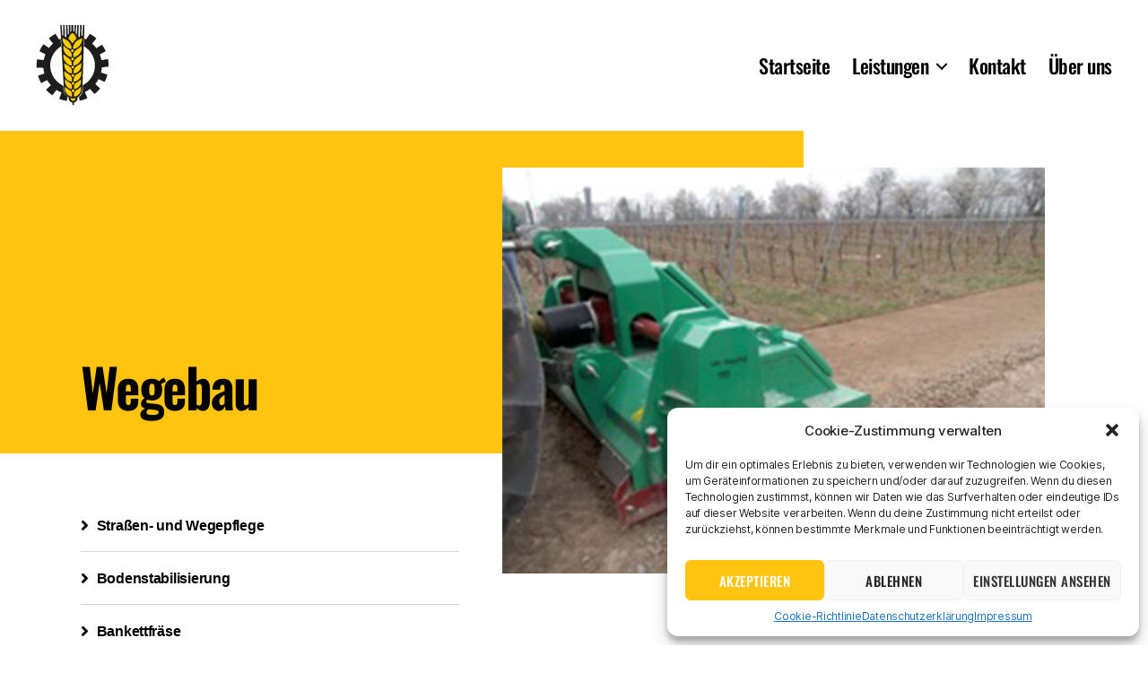

--- FILE ---
content_type: text/html; charset=UTF-8
request_url: https://schiller-eich.de/leistungen/wegebau/
body_size: 64666
content:
<!DOCTYPE html>

<html class="no-js" lang="de">

	<head>

		<meta charset="UTF-8">
		<meta name="viewport" content="width=device-width, initial-scale=1.0" >

		<link rel="profile" href="https://gmpg.org/xfn/11">

		
	<!-- This site is optimized with the Yoast SEO plugin v14.8 - https://yoast.com/wordpress/plugins/seo/ -->
	<title>Wegebau - Lohnunternehmen Schiller Eich</title>
	<meta name="robots" content="index, follow" />
	<meta name="googlebot" content="index, follow, max-snippet:-1, max-image-preview:large, max-video-preview:-1" />
	<meta name="bingbot" content="index, follow, max-snippet:-1, max-image-preview:large, max-video-preview:-1" />
	<link rel="canonical" href="https://schiller-eich.de/leistungen/wegebau/" />
	<meta property="og:locale" content="de_DE" />
	<meta property="og:type" content="article" />
	<meta property="og:title" content="Wegebau - Lohnunternehmen Schiller Eich" />
	<meta property="og:description" content="Wegebau Straßen- und Wegepflege Wir verfügen über Geräte für Pflegearbeiten, wie das Mähen von Grünflächen, Reinigung von Gräben, für Lichtraumprofilschnitt, für das Mulchen oder die Böschungspflege. Bodenstabilisierung Bodenstabilisierung durch Kalk-/Zementgemisch Bankettfräse Überhöhte Bankette an Straßen und Wegen verhindern den natürlichen Wasserablauf. Wasserrückstände, Pfützen und feuchte Belagsränder verursachen Schäden an der Asphaltdecke, verengen die Fahrbahn und [&hellip;]" />
	<meta property="og:url" content="https://schiller-eich.de/leistungen/wegebau/" />
	<meta property="og:site_name" content="Lohnunternehmen Schiller Eich" />
	<meta property="article:modified_time" content="2021-11-28T15:35:58+00:00" />
	<meta property="og:image" content="https://schiller-eich.de/wp-content/uploads/2020/11/wegebau-1.jpg" />
	<meta name="twitter:card" content="summary_large_image" />
	<script type="application/ld+json" class="yoast-schema-graph">{"@context":"https://schema.org","@graph":[{"@type":"WebSite","@id":"https://schiller-eich.de/#website","url":"https://schiller-eich.de/","name":"Lohnunternehmen Schiller Eich","description":"","potentialAction":[{"@type":"SearchAction","target":"https://schiller-eich.de/?s={search_term_string}","query-input":"required name=search_term_string"}],"inLanguage":"de"},{"@type":"ImageObject","@id":"https://schiller-eich.de/leistungen/wegebau/#primaryimage","inLanguage":"de","url":"https://schiller-eich.de/wp-content/uploads/2020/11/wegebau-1.jpg","width":1510,"height":1132,"caption":"Wegebau Mainz Eich"},{"@type":"WebPage","@id":"https://schiller-eich.de/leistungen/wegebau/#webpage","url":"https://schiller-eich.de/leistungen/wegebau/","name":"Wegebau - Lohnunternehmen Schiller Eich","isPartOf":{"@id":"https://schiller-eich.de/#website"},"primaryImageOfPage":{"@id":"https://schiller-eich.de/leistungen/wegebau/#primaryimage"},"datePublished":"2020-08-14T09:37:21+00:00","dateModified":"2021-11-28T15:35:58+00:00","inLanguage":"de","potentialAction":[{"@type":"ReadAction","target":["https://schiller-eich.de/leistungen/wegebau/"]}]}]}</script>
	<!-- / Yoast SEO plugin. -->


<link rel='dns-prefetch' href='//s.w.org' />
<link rel="alternate" type="application/rss+xml" title="Lohnunternehmen Schiller Eich &raquo; Feed" href="https://schiller-eich.de/feed/" />
<link rel="alternate" type="application/rss+xml" title="Lohnunternehmen Schiller Eich &raquo; Kommentar-Feed" href="https://schiller-eich.de/comments/feed/" />
		<script>
			window._wpemojiSettings = {"baseUrl":"https:\/\/s.w.org\/images\/core\/emoji\/13.0.0\/72x72\/","ext":".png","svgUrl":"https:\/\/s.w.org\/images\/core\/emoji\/13.0.0\/svg\/","svgExt":".svg","source":{"concatemoji":"https:\/\/schiller-eich.de\/wp-includes\/js\/wp-emoji-release.min.js?ver=5.5.17"}};
			!function(e,a,t){var n,r,o,i=a.createElement("canvas"),p=i.getContext&&i.getContext("2d");function s(e,t){var a=String.fromCharCode;p.clearRect(0,0,i.width,i.height),p.fillText(a.apply(this,e),0,0);e=i.toDataURL();return p.clearRect(0,0,i.width,i.height),p.fillText(a.apply(this,t),0,0),e===i.toDataURL()}function c(e){var t=a.createElement("script");t.src=e,t.defer=t.type="text/javascript",a.getElementsByTagName("head")[0].appendChild(t)}for(o=Array("flag","emoji"),t.supports={everything:!0,everythingExceptFlag:!0},r=0;r<o.length;r++)t.supports[o[r]]=function(e){if(!p||!p.fillText)return!1;switch(p.textBaseline="top",p.font="600 32px Arial",e){case"flag":return s([127987,65039,8205,9895,65039],[127987,65039,8203,9895,65039])?!1:!s([55356,56826,55356,56819],[55356,56826,8203,55356,56819])&&!s([55356,57332,56128,56423,56128,56418,56128,56421,56128,56430,56128,56423,56128,56447],[55356,57332,8203,56128,56423,8203,56128,56418,8203,56128,56421,8203,56128,56430,8203,56128,56423,8203,56128,56447]);case"emoji":return!s([55357,56424,8205,55356,57212],[55357,56424,8203,55356,57212])}return!1}(o[r]),t.supports.everything=t.supports.everything&&t.supports[o[r]],"flag"!==o[r]&&(t.supports.everythingExceptFlag=t.supports.everythingExceptFlag&&t.supports[o[r]]);t.supports.everythingExceptFlag=t.supports.everythingExceptFlag&&!t.supports.flag,t.DOMReady=!1,t.readyCallback=function(){t.DOMReady=!0},t.supports.everything||(n=function(){t.readyCallback()},a.addEventListener?(a.addEventListener("DOMContentLoaded",n,!1),e.addEventListener("load",n,!1)):(e.attachEvent("onload",n),a.attachEvent("onreadystatechange",function(){"complete"===a.readyState&&t.readyCallback()})),(n=t.source||{}).concatemoji?c(n.concatemoji):n.wpemoji&&n.twemoji&&(c(n.twemoji),c(n.wpemoji)))}(window,document,window._wpemojiSettings);
		</script>
		<style>
img.wp-smiley,
img.emoji {
	display: inline !important;
	border: none !important;
	box-shadow: none !important;
	height: 1em !important;
	width: 1em !important;
	margin: 0 .07em !important;
	vertical-align: -0.1em !important;
	background: none !important;
	padding: 0 !important;
}
</style>
	<link rel='stylesheet' id='wp-block-library-css'  href='https://schiller-eich.de/wp-includes/css/dist/block-library/style.min.css?ver=5.5.17' media='all' />
<link rel='stylesheet' id='cmplz-general-css'  href='https://schiller-eich.de/wp-content/plugins/complianz-gdpr/assets/css/cookieblocker.min.css?ver=6.3.4' media='all' />
<link rel='stylesheet' id='twentytwenty-style-css'  href='https://schiller-eich.de/wp-content/themes/twentytwenty/style.css?ver=1.5' media='all' />
<style id='twentytwenty-style-inline-css'>
.color-accent,.color-accent-hover:hover,.color-accent-hover:focus,:root .has-accent-color,.has-drop-cap:not(:focus):first-letter,.wp-block-button.is-style-outline,a { color: #e22658; }blockquote,.border-color-accent,.border-color-accent-hover:hover,.border-color-accent-hover:focus { border-color: #e22658; }button,.button,.faux-button,.wp-block-button__link,.wp-block-file .wp-block-file__button,input[type="button"],input[type="reset"],input[type="submit"],.bg-accent,.bg-accent-hover:hover,.bg-accent-hover:focus,:root .has-accent-background-color,.comment-reply-link { background-color: #e22658; }.fill-children-accent,.fill-children-accent * { fill: #e22658; }:root .has-background-color,button,.button,.faux-button,.wp-block-button__link,.wp-block-file__button,input[type="button"],input[type="reset"],input[type="submit"],.wp-block-button,.comment-reply-link,.has-background.has-primary-background-color:not(.has-text-color),.has-background.has-primary-background-color *:not(.has-text-color),.has-background.has-accent-background-color:not(.has-text-color),.has-background.has-accent-background-color *:not(.has-text-color) { color: #ffffff; }:root .has-background-background-color { background-color: #ffffff; }body,.entry-title a,:root .has-primary-color { color: #000000; }:root .has-primary-background-color { background-color: #000000; }cite,figcaption,.wp-caption-text,.post-meta,.entry-content .wp-block-archives li,.entry-content .wp-block-categories li,.entry-content .wp-block-latest-posts li,.wp-block-latest-comments__comment-date,.wp-block-latest-posts__post-date,.wp-block-embed figcaption,.wp-block-image figcaption,.wp-block-pullquote cite,.comment-metadata,.comment-respond .comment-notes,.comment-respond .logged-in-as,.pagination .dots,.entry-content hr:not(.has-background),hr.styled-separator,:root .has-secondary-color { color: #6d6d6d; }:root .has-secondary-background-color { background-color: #6d6d6d; }pre,fieldset,input,textarea,table,table *,hr { border-color: #dbdbdb; }caption,code,code,kbd,samp,.wp-block-table.is-style-stripes tbody tr:nth-child(odd),:root .has-subtle-background-background-color { background-color: #dbdbdb; }.wp-block-table.is-style-stripes { border-bottom-color: #dbdbdb; }.wp-block-latest-posts.is-grid li { border-top-color: #dbdbdb; }:root .has-subtle-background-color { color: #dbdbdb; }body:not(.overlay-header) .primary-menu > li > a,body:not(.overlay-header) .primary-menu > li > .icon,.modal-menu a,.footer-menu a, .footer-widgets a,#site-footer .wp-block-button.is-style-outline,.wp-block-pullquote:before,.singular:not(.overlay-header) .entry-header a,.archive-header a,.header-footer-group .color-accent,.header-footer-group .color-accent-hover:hover { color: #cd2653; }.social-icons a,#site-footer button:not(.toggle),#site-footer .button,#site-footer .faux-button,#site-footer .wp-block-button__link,#site-footer .wp-block-file__button,#site-footer input[type="button"],#site-footer input[type="reset"],#site-footer input[type="submit"] { background-color: #cd2653; }.header-footer-group,body:not(.overlay-header) #site-header .toggle,.menu-modal .toggle { color: #000000; }body:not(.overlay-header) .primary-menu ul { background-color: #000000; }body:not(.overlay-header) .primary-menu > li > ul:after { border-bottom-color: #000000; }body:not(.overlay-header) .primary-menu ul ul:after { border-left-color: #000000; }.site-description,body:not(.overlay-header) .toggle-inner .toggle-text,.widget .post-date,.widget .rss-date,.widget_archive li,.widget_categories li,.widget cite,.widget_pages li,.widget_meta li,.widget_nav_menu li,.powered-by-wordpress,.to-the-top,.singular .entry-header .post-meta,.singular:not(.overlay-header) .entry-header .post-meta a { color: #6d6d6d; }.header-footer-group pre,.header-footer-group fieldset,.header-footer-group input,.header-footer-group textarea,.header-footer-group table,.header-footer-group table *,.footer-nav-widgets-wrapper,#site-footer,.menu-modal nav *,.footer-widgets-outer-wrapper,.footer-top { border-color: #dcd7ca; }.header-footer-group table caption,body:not(.overlay-header) .header-inner .toggle-wrapper::before { background-color: #dcd7ca; }
</style>
<link rel='stylesheet' id='twentytwenty-print-style-css'  href='https://schiller-eich.de/wp-content/themes/twentytwenty/print.css?ver=1.5' media='print' />
<link rel='stylesheet' id='elementor-icons-css'  href='https://schiller-eich.de/wp-content/plugins/elementor/assets/lib/eicons/css/elementor-icons.min.css?ver=5.7.0' media='all' />
<link rel='stylesheet' id='elementor-animations-css'  href='https://schiller-eich.de/wp-content/plugins/elementor/assets/lib/animations/animations.min.css?ver=2.9.14' media='all' />
<link rel='stylesheet' id='elementor-frontend-css'  href='https://schiller-eich.de/wp-content/plugins/elementor/assets/css/frontend.min.css?ver=2.9.14' media='all' />
<link rel='stylesheet' id='elementor-global-css'  href='https://schiller-eich.de/wp-content/uploads/elementor/css/global.css?ver=1597954114' media='all' />
<link rel='stylesheet' id='elementor-post-43-css'  href='https://schiller-eich.de/wp-content/uploads/elementor/css/post-43.css?ver=1597949211' media='all' />
<link rel='stylesheet' id='elementor-post-13-css'  href='https://schiller-eich.de/wp-content/uploads/elementor/css/post-13.css?ver=1611350458' media='all' />
<link rel='stylesheet' id='google-fonts-1-css'  href='https://schiller-eich.de/wp-content/uploads/omgf/google-fonts-1/google-fonts-1.css?ver=1666511053' media='all' />
<link rel='stylesheet' id='elementor-icons-shared-0-css'  href='https://schiller-eich.de/wp-content/plugins/elementor/assets/lib/font-awesome/css/fontawesome.min.css?ver=5.12.0' media='all' />
<link rel='stylesheet' id='elementor-icons-fa-solid-css'  href='https://schiller-eich.de/wp-content/plugins/elementor/assets/lib/font-awesome/css/solid.min.css?ver=5.12.0' media='all' />
<script async src='https://schiller-eich.de/wp-content/plugins/burst-statistics/helpers/timeme/timeme.min.js?ver=1.2.2' id='burst-timeme-js'></script>
<script id='burst-js-extra'>
var burst = {"url":"https:\/\/schiller-eich.de\/wp-json\/burst\/v1\/","page_id":"13","cookie_retention_days":"30","beacon_url":"https:\/\/schiller-eich.de\/burst-statistics-endpoint.php","options":{"beacon_enabled":false,"enable_cookieless_tracking":false,"enable_turbo_mode":false}};
</script>
<script async src='https://schiller-eich.de/wp-content/plugins/burst-statistics/assets/js/build/burst.min.js?ver=1.2.2' id='burst-js'></script>
<script src='https://schiller-eich.de/wp-content/themes/twentytwenty/assets/js/index.js?ver=1.5' id='twentytwenty-js-js' async></script>
<link rel="https://api.w.org/" href="https://schiller-eich.de/wp-json/" /><link rel="alternate" type="application/json" href="https://schiller-eich.de/wp-json/wp/v2/pages/13" /><link rel="EditURI" type="application/rsd+xml" title="RSD" href="https://schiller-eich.de/xmlrpc.php?rsd" />
<link rel="wlwmanifest" type="application/wlwmanifest+xml" href="https://schiller-eich.de/wp-includes/wlwmanifest.xml" /> 
<meta name="generator" content="WordPress 5.5.17" />
<link rel='shortlink' href='https://schiller-eich.de/?p=13' />
<link rel="alternate" type="application/json+oembed" href="https://schiller-eich.de/wp-json/oembed/1.0/embed?url=https%3A%2F%2Fschiller-eich.de%2Fleistungen%2Fwegebau%2F" />
<link rel="alternate" type="text/xml+oembed" href="https://schiller-eich.de/wp-json/oembed/1.0/embed?url=https%3A%2F%2Fschiller-eich.de%2Fleistungen%2Fwegebau%2F&#038;format=xml" />
<style>.cmplz-hidden{display:none!important;}</style>	<script>document.documentElement.className = document.documentElement.className.replace( 'no-js', 'js' );</script>
	<style>.recentcomments a{display:inline !important;padding:0 !important;margin:0 !important;}</style><style id="custom-background-css">
body.custom-background { background-color: #ffffff; }
</style>
	<link rel="icon" href="https://schiller-eich.de/wp-content/uploads/2020/08/lohnunternehmen_logo-1.png" sizes="32x32" />
<link rel="icon" href="https://schiller-eich.de/wp-content/uploads/2020/08/lohnunternehmen_logo-1.png" sizes="192x192" />
<link rel="apple-touch-icon" href="https://schiller-eich.de/wp-content/uploads/2020/08/lohnunternehmen_logo-1.png" />
<meta name="msapplication-TileImage" content="https://schiller-eich.de/wp-content/uploads/2020/08/lohnunternehmen_logo-1.png" />
		<style id="wp-custom-css">
			/*---MENÜS-----------*/

.primary-menu > li > .icon {
		color: #000!important;
}

.primary-menu a {
	color: #000!important;
	font-family: "Oswald",Sans-serif;
	font-size:22px
}

.modal-menu a {
	color: #000!important;
	font-family: "Oswald",Sans-serif;
}

.primary-menu ul a {
	color: #fff!important;
		font-size:20px;
}

.modal-menu a:focus,
.modal-menu a:hover,
.modal-menu li.current-menu-item > .ancestor-wrapper > a,
.modal-menu li.current_page_ancestor > .ancestor-wrapper > a {
	text-decoration: none;
	color:#ffc40f!important;
}

.primary-menu a:hover,
.primary-menu a:focus,
.primary-menu .current_page_ancestor {
	text-decoration: none;
	color:#ffc40f!important;
}

.primary-menu li.current-menu-item > a,
.primary-menu li.current-menu-item > .link-icon-wrapper > a {
	text-decoration: none;
	color:#ffc40f!important;
}

/*---FOOTER-----------*/

#site-footer {
	font-family: "Oswald",Sans-serif;
	background: #ffc40f;
	color:#000;
	font-size:18px;
	padding:60px 0px 10px 0px; 
}

#site-footer a {
	font-size:18px;
	color:#000;
	font-weight:bold;
}

/*---FOOTER NAV-----------*/


.footer-nav ul { 
   float:right;
}
 
.footer-nav li {
   list-style-type: none; 
   display: inline; 
}
 
#site-footer a:hover { 
  
	color:#fff!important;
   text-decoration:none!important;
}
 

/*---KONTAKT-----------*/


.contact-button {
	background:transparent!important;
border-top: 2px solid #000!important;
border-bottom: 2px solid #000!important;
border-left: 2px solid #000!important;
border-right:none!important;
	padding:20px!important;
	text-transform:uppercase!important;
}

.contact-fields textarea {
	border:2px solid #000!important;
}

.contact-fields input {
	border:2px solid #000!important;
	font-size:12px!important;
}



body a{color:#FFC40F;}
body a:hover {color:#000}		</style>
		
	</head>

	<body data-cmplz=1 class="page-template page-template-elementor_header_footer page page-id-13 page-child parent-pageid-11 custom-background wp-custom-logo wp-embed-responsive singular missing-post-thumbnail has-no-pagination not-showing-comments hide-avatars elementor_header_footer footer-top-visible reduced-spacing elementor-default elementor-template-full-width elementor-kit-43 elementor-page elementor-page-13">

		<a class="skip-link screen-reader-text" href="#site-content">Direkt zum Inhalt wechseln</a>
		<header id="site-header" class="header-footer-group" role="banner">

			<div class="header-inner section-inner">

				<div class="header-titles-wrapper">

					
					<div class="header-titles">

						<div class="site-logo faux-heading"><a href="https://schiller-eich.de/" class="custom-logo-link" rel="home"><img width="81" height="90" src="https://schiller-eich.de/wp-content/uploads/2020/08/lohnunternehmen_logo.png" class="custom-logo" alt="Lohnunternehmen Schiller Eich" /></a><span class="screen-reader-text">Lohnunternehmen Schiller Eich</span></div>
					</div><!-- .header-titles -->

					<button class="toggle nav-toggle mobile-nav-toggle" data-toggle-target=".menu-modal"  data-toggle-body-class="showing-menu-modal" aria-expanded="false" data-set-focus=".close-nav-toggle">
						<span class="toggle-inner">
							<span class="toggle-icon">
								<svg class="svg-icon" aria-hidden="true" role="img" focusable="false" xmlns="http://www.w3.org/2000/svg" width="26" height="7" viewBox="0 0 26 7"><path fill-rule="evenodd" d="M332.5,45 C330.567003,45 329,43.4329966 329,41.5 C329,39.5670034 330.567003,38 332.5,38 C334.432997,38 336,39.5670034 336,41.5 C336,43.4329966 334.432997,45 332.5,45 Z M342,45 C340.067003,45 338.5,43.4329966 338.5,41.5 C338.5,39.5670034 340.067003,38 342,38 C343.932997,38 345.5,39.5670034 345.5,41.5 C345.5,43.4329966 343.932997,45 342,45 Z M351.5,45 C349.567003,45 348,43.4329966 348,41.5 C348,39.5670034 349.567003,38 351.5,38 C353.432997,38 355,39.5670034 355,41.5 C355,43.4329966 353.432997,45 351.5,45 Z" transform="translate(-329 -38)" /></svg>							</span>
							<span class="toggle-text">Menü</span>
						</span>
					</button><!-- .nav-toggle -->

				</div><!-- .header-titles-wrapper -->

				<div class="header-navigation-wrapper">

					
							<nav class="primary-menu-wrapper" aria-label="Horizontal" role="navigation">

								<ul class="primary-menu reset-list-style">

								<li id="menu-item-40" class="menu-item menu-item-type-post_type menu-item-object-page menu-item-home menu-item-40"><a href="https://schiller-eich.de/">Startseite</a></li>
<li id="menu-item-32" class="menu-item menu-item-type-post_type menu-item-object-page current-page-ancestor current-menu-ancestor current-menu-parent current-page-parent current_page_parent current_page_ancestor menu-item-has-children menu-item-32"><a href="https://schiller-eich.de/leistungen/">Leistungen</a><span class="icon"></span>
<ul class="sub-menu">
	<li id="menu-item-38" class="menu-item menu-item-type-post_type menu-item-object-page current-menu-item page_item page-item-13 current_page_item menu-item-38"><a href="https://schiller-eich.de/leistungen/wegebau/" aria-current="page">Wegebau</a></li>
	<li id="menu-item-34" class="menu-item menu-item-type-post_type menu-item-object-page menu-item-34"><a href="https://schiller-eich.de/leistungen/rekultivierung/">Rekultivierung</a></li>
	<li id="menu-item-33" class="menu-item menu-item-type-post_type menu-item-object-page menu-item-33"><a href="https://schiller-eich.de/leistungen/transport-erdbewegung/">Transport &#038; Erdbewegung</a></li>
	<li id="menu-item-37" class="menu-item menu-item-type-post_type menu-item-object-page menu-item-37"><a href="https://schiller-eich.de/leistungen/forstwirtschaft/">Forstwirtschaft</a></li>
	<li id="menu-item-36" class="menu-item menu-item-type-post_type menu-item-object-page menu-item-36"><a href="https://schiller-eich.de/leistungen/landwirtschaft/">Landwirtschaft</a></li>
	<li id="menu-item-35" class="menu-item menu-item-type-post_type menu-item-object-page menu-item-35"><a href="https://schiller-eich.de/leistungen/weinbau/">Weinbau</a></li>
</ul>
</li>
<li id="menu-item-31" class="menu-item menu-item-type-post_type menu-item-object-page menu-item-31"><a href="https://schiller-eich.de/kontakt/">Kontakt</a></li>
<li id="menu-item-39" class="menu-item menu-item-type-post_type menu-item-object-page menu-item-39"><a href="https://schiller-eich.de/ueber-uns/">Über uns</a></li>

								</ul>

							</nav><!-- .primary-menu-wrapper -->

						
				</div><!-- .header-navigation-wrapper -->

			</div><!-- .header-inner -->

			
		</header><!-- #site-header -->

		
<div class="menu-modal cover-modal header-footer-group" data-modal-target-string=".menu-modal">

	<div class="menu-modal-inner modal-inner">

		<div class="menu-wrapper section-inner">

			<div class="menu-top">

				<button class="toggle close-nav-toggle fill-children-current-color" data-toggle-target=".menu-modal" data-toggle-body-class="showing-menu-modal" aria-expanded="false" data-set-focus=".menu-modal">
					<span class="toggle-text">Menü schließen</span>
					<svg class="svg-icon" aria-hidden="true" role="img" focusable="false" xmlns="http://www.w3.org/2000/svg" width="16" height="16" viewBox="0 0 16 16"><polygon fill="" fill-rule="evenodd" points="6.852 7.649 .399 1.195 1.445 .149 7.899 6.602 14.352 .149 15.399 1.195 8.945 7.649 15.399 14.102 14.352 15.149 7.899 8.695 1.445 15.149 .399 14.102" /></svg>				</button><!-- .nav-toggle -->

				
					<nav class="mobile-menu" aria-label="Mobile" role="navigation">

						<ul class="modal-menu reset-list-style">

						<li class="menu-item menu-item-type-post_type menu-item-object-page menu-item-home menu-item-40"><div class="ancestor-wrapper"><a href="https://schiller-eich.de/">Startseite</a></div><!-- .ancestor-wrapper --></li>
<li class="menu-item menu-item-type-post_type menu-item-object-page current-page-ancestor current-menu-ancestor current-menu-parent current-page-parent current_page_parent current_page_ancestor menu-item-has-children menu-item-32"><div class="ancestor-wrapper"><a href="https://schiller-eich.de/leistungen/">Leistungen</a><button class="toggle sub-menu-toggle fill-children-current-color" data-toggle-target=".menu-modal .menu-item-32 > .sub-menu" data-toggle-type="slidetoggle" data-toggle-duration="250" aria-expanded="false"><span class="screen-reader-text">Untermenü anzeigen</span><svg class="svg-icon" aria-hidden="true" role="img" focusable="false" xmlns="http://www.w3.org/2000/svg" width="20" height="12" viewBox="0 0 20 12"><polygon fill="" fill-rule="evenodd" points="1319.899 365.778 1327.678 358 1329.799 360.121 1319.899 370.021 1310 360.121 1312.121 358" transform="translate(-1310 -358)" /></svg></button></div><!-- .ancestor-wrapper -->
<ul class="sub-menu">
	<li class="menu-item menu-item-type-post_type menu-item-object-page current-menu-item page_item page-item-13 current_page_item menu-item-38"><div class="ancestor-wrapper"><a href="https://schiller-eich.de/leistungen/wegebau/" aria-current="page">Wegebau</a></div><!-- .ancestor-wrapper --></li>
	<li class="menu-item menu-item-type-post_type menu-item-object-page menu-item-34"><div class="ancestor-wrapper"><a href="https://schiller-eich.de/leistungen/rekultivierung/">Rekultivierung</a></div><!-- .ancestor-wrapper --></li>
	<li class="menu-item menu-item-type-post_type menu-item-object-page menu-item-33"><div class="ancestor-wrapper"><a href="https://schiller-eich.de/leistungen/transport-erdbewegung/">Transport &#038; Erdbewegung</a></div><!-- .ancestor-wrapper --></li>
	<li class="menu-item menu-item-type-post_type menu-item-object-page menu-item-37"><div class="ancestor-wrapper"><a href="https://schiller-eich.de/leistungen/forstwirtschaft/">Forstwirtschaft</a></div><!-- .ancestor-wrapper --></li>
	<li class="menu-item menu-item-type-post_type menu-item-object-page menu-item-36"><div class="ancestor-wrapper"><a href="https://schiller-eich.de/leistungen/landwirtschaft/">Landwirtschaft</a></div><!-- .ancestor-wrapper --></li>
	<li class="menu-item menu-item-type-post_type menu-item-object-page menu-item-35"><div class="ancestor-wrapper"><a href="https://schiller-eich.de/leistungen/weinbau/">Weinbau</a></div><!-- .ancestor-wrapper --></li>
</ul>
</li>
<li class="menu-item menu-item-type-post_type menu-item-object-page menu-item-31"><div class="ancestor-wrapper"><a href="https://schiller-eich.de/kontakt/">Kontakt</a></div><!-- .ancestor-wrapper --></li>
<li class="menu-item menu-item-type-post_type menu-item-object-page menu-item-39"><div class="ancestor-wrapper"><a href="https://schiller-eich.de/ueber-uns/">Über uns</a></div><!-- .ancestor-wrapper --></li>

						</ul>

					</nav>

					
			</div><!-- .menu-top -->

			<div class="menu-bottom">

				
			</div><!-- .menu-bottom -->

		</div><!-- .menu-wrapper -->

	</div><!-- .menu-modal-inner -->

</div><!-- .menu-modal -->
		<div data-elementor-type="wp-page" data-elementor-id="13" class="elementor elementor-13" data-elementor-settings="[]">
			<div class="elementor-inner">
				<div class="elementor-section-wrap">
							<section class="elementor-element elementor-element-29d5453a elementor-section-full_width elementor-section-height-min-height elementor-section-items-stretch elementor-section-content-bottom elementor-section-height-default elementor-section elementor-top-section" data-id="29d5453a" data-element_type="section">
						<div class="elementor-container elementor-column-gap-no">
				<div class="elementor-row">
				<div class="elementor-element elementor-element-751150a0 elementor-column elementor-col-50 elementor-top-column" data-id="751150a0" data-element_type="column" data-settings="{&quot;background_background&quot;:&quot;classic&quot;}">
			<div class="elementor-column-wrap  elementor-element-populated">
					<div class="elementor-widget-wrap">
				<div class="elementor-element elementor-element-45e10af4 elementor-widget elementor-widget-heading" data-id="45e10af4" data-element_type="widget" data-widget_type="heading.default">
				<div class="elementor-widget-container">
			<h1 class="elementor-heading-title elementor-size-default">Wegebau</h1>		</div>
				</div>
						</div>
			</div>
		</div>
				<div class="elementor-element elementor-element-757f06b2 elementor-column elementor-col-50 elementor-top-column" data-id="757f06b2" data-element_type="column">
			<div class="elementor-column-wrap  elementor-element-populated">
					<div class="elementor-widget-wrap">
				<div class="elementor-element elementor-element-42b61cca elementor-widget elementor-widget-image" data-id="42b61cca" data-element_type="widget" data-widget_type="image.default">
				<div class="elementor-widget-container">
					<div class="elementor-image">
										<img width="1510" height="1132" src="https://schiller-eich.de/wp-content/uploads/2020/11/wegebau-1.jpg" class="attachment-full size-full" alt="Wegebau Mainz Eich" loading="lazy" srcset="https://schiller-eich.de/wp-content/uploads/2020/11/wegebau-1.jpg 1510w, https://schiller-eich.de/wp-content/uploads/2020/11/wegebau-1-300x225.jpg 300w, https://schiller-eich.de/wp-content/uploads/2020/11/wegebau-1-1024x768.jpg 1024w, https://schiller-eich.de/wp-content/uploads/2020/11/wegebau-1-768x576.jpg 768w, https://schiller-eich.de/wp-content/uploads/2020/11/wegebau-1-1200x900.jpg 1200w" sizes="(max-width: 1510px) 100vw, 1510px" />											</div>
				</div>
				</div>
						</div>
			</div>
		</div>
						</div>
			</div>
		</section>
				<section class="elementor-element elementor-element-2c1314b2 elementor-section-full_width elementor-section-height-default elementor-section-height-default elementor-section elementor-top-section" data-id="2c1314b2" data-element_type="section">
						<div class="elementor-container elementor-column-gap-no">
				<div class="elementor-row">
				<div class="elementor-element elementor-element-1d04a7c4 elementor-column elementor-col-100 elementor-top-column" data-id="1d04a7c4" data-element_type="column">
			<div class="elementor-column-wrap  elementor-element-populated">
					<div class="elementor-widget-wrap">
				<div class="elementor-element elementor-element-de07a43 elementor-widget elementor-widget-toggle" data-id="de07a43" data-element_type="widget" data-widget_type="toggle.default">
				<div class="elementor-widget-container">
					<div class="elementor-toggle" role="tablist">
							<div class="elementor-toggle-item">
					<div id="elementor-tab-title-2321" class="elementor-tab-title" data-tab="1" role="tab" aria-controls="elementor-tab-content-2321">
												<span class="elementor-toggle-icon elementor-toggle-icon-left" aria-hidden="true">
															<span class="elementor-toggle-icon-closed"><i class="fas fa-angle-right"></i></span>
								<span class="elementor-toggle-icon-opened"><i class="elementor-toggle-icon-opened fas fa-angle-down"></i></span>
													</span>
												<a href="" class="elementor-toggle-title">Straßen- und Wegepflege</a>
					</div>
					<div id="elementor-tab-content-2321" class="elementor-tab-content elementor-clearfix" data-tab="1" role="tabpanel" aria-labelledby="elementor-tab-title-2321"><p>Wir verfügen über Geräte für Pflegearbeiten, wie das Mähen von Grünflächen, Reinigung von Gräben, für Lichtraumprofilschnitt, für das Mulchen oder die Böschungspflege.</p></div>
				</div>
							<div class="elementor-toggle-item">
					<div id="elementor-tab-title-2322" class="elementor-tab-title" data-tab="2" role="tab" aria-controls="elementor-tab-content-2322">
												<span class="elementor-toggle-icon elementor-toggle-icon-left" aria-hidden="true">
															<span class="elementor-toggle-icon-closed"><i class="fas fa-angle-right"></i></span>
								<span class="elementor-toggle-icon-opened"><i class="elementor-toggle-icon-opened fas fa-angle-down"></i></span>
													</span>
												<a href="" class="elementor-toggle-title">Bodenstabilisierung</a>
					</div>
					<div id="elementor-tab-content-2322" class="elementor-tab-content elementor-clearfix" data-tab="2" role="tabpanel" aria-labelledby="elementor-tab-title-2322"><p>Bodenstabilisierung durch Kalk-/Zementgemisch</p></div>
				</div>
							<div class="elementor-toggle-item">
					<div id="elementor-tab-title-2323" class="elementor-tab-title" data-tab="3" role="tab" aria-controls="elementor-tab-content-2323">
												<span class="elementor-toggle-icon elementor-toggle-icon-left" aria-hidden="true">
															<span class="elementor-toggle-icon-closed"><i class="fas fa-angle-right"></i></span>
								<span class="elementor-toggle-icon-opened"><i class="elementor-toggle-icon-opened fas fa-angle-down"></i></span>
													</span>
												<a href="" class="elementor-toggle-title">Bankettfräse</a>
					</div>
					<div id="elementor-tab-content-2323" class="elementor-tab-content elementor-clearfix" data-tab="3" role="tabpanel" aria-labelledby="elementor-tab-title-2323"><p>Überhöhte Bankette an Straßen und Wegen verhindern den natürlichen Wasserablauf. Wasserrückstände, Pfützen und feuchte Belagsränder verursachen Schäden an der Asphaltdecke, verengen die Fahrbahn und stellen somit auch eine Gefährdung für den Verkehr dar. </p><p>Arbeitsvorgang: Die Maschine fräst das überhöhte Bankett ab, zerkleinert das Material und wirft das staubähnliche Material über ein Wurfschild auf das angrenzende Grundstück zurück.</p><p>Wirtschaftlichkeit: Eine regelmäßige Unterhaltung der Wege ist Voraussetzung zur Vermeidung kostenaufwendiger Instandsetzungsarbeiten an Asphalt- und Betondecken. Ein weiterer Aspekt ist der Wegfall von Transport- und Entsorgungskosten des Banketts.</p><p>Umweltschutz: Die Ausführung erfolgt aus naturschutzrechtlichen Gründen in den Herbst- und Wintermonaten, nachdem die Ernte eingefahren wurde. Durch den Wegfall von Transport- und Entsorgungskosten werden Ressourcen geschont.</p></div>
				</div>
							<div class="elementor-toggle-item">
					<div id="elementor-tab-title-2324" class="elementor-tab-title" data-tab="4" role="tab" aria-controls="elementor-tab-content-2324">
												<span class="elementor-toggle-icon elementor-toggle-icon-left" aria-hidden="true">
															<span class="elementor-toggle-icon-closed"><i class="fas fa-angle-right"></i></span>
								<span class="elementor-toggle-icon-opened"><i class="elementor-toggle-icon-opened fas fa-angle-down"></i></span>
													</span>
												<a href="" class="elementor-toggle-title">Wegebaufräse</a>
					</div>
					<div id="elementor-tab-content-2324" class="elementor-tab-content elementor-clearfix" data-tab="4" role="tabpanel" aria-labelledby="elementor-tab-title-2324"></div>
				</div>
							<div class="elementor-toggle-item">
					<div id="elementor-tab-title-2325" class="elementor-tab-title" data-tab="5" role="tab" aria-controls="elementor-tab-content-2325">
												<span class="elementor-toggle-icon elementor-toggle-icon-left" aria-hidden="true">
															<span class="elementor-toggle-icon-closed"><i class="fas fa-angle-right"></i></span>
								<span class="elementor-toggle-icon-opened"><i class="elementor-toggle-icon-opened fas fa-angle-down"></i></span>
													</span>
												<a href="" class="elementor-toggle-title">Pflege- und Instandsetzungsgerät</a>
					</div>
					<div id="elementor-tab-content-2325" class="elementor-tab-content elementor-clearfix" data-tab="5" role="tabpanel" aria-labelledby="elementor-tab-title-2325"><p>Natürliche Fahrbahndecken sind in regelmäßigen Zeitabständen zu pflegen und instand zu halten, da die Verschleißschicht einer wassergebundenen Fahrbahndecke (Schotter) naturgemäß zeitlich begrenzt ist. Fahrrinnen und Wasserlöcher machen das Befahren unangenehm und schädigen die Wege zusätzlich.</p><p>Arbeitsvorgang: Das „bisherige“ Verfahren wurde abgelöst, in dem zusätzliches Material eingebracht, planiert und teilweise verdichtet wurde. Im „neuen Verfahren“ wird im ersten Arbeitsgang das vorhandene Material (Verschleißschicht) von der Maschine gefräst, aufgenommen, vermischt und ein Wasserablaufprofil hergestellt. Im zweiten Arbeitsgang wird durch dieselbe Maschine die neue Verschließschicht verdichtet. </p><p>Wirtschaftlichkeit: Für die Instandsetzung ist kein zusätzliches Material erforderlich. Durch das Vermischen von gebrochenen Steinen (Schotter) und deren Mehl entsteht eine glatte und feste Fahrbahn.</p><p>Umweltschutz: Schonung von Ressourcen, da kein zusätzliches Material in Steinbrüchen abgebaut und transportiert werden muss.</p></div>
				</div>
							<div class="elementor-toggle-item">
					<div id="elementor-tab-title-2326" class="elementor-tab-title" data-tab="6" role="tab" aria-controls="elementor-tab-content-2326">
												<span class="elementor-toggle-icon elementor-toggle-icon-left" aria-hidden="true">
															<span class="elementor-toggle-icon-closed"><i class="fas fa-angle-right"></i></span>
								<span class="elementor-toggle-icon-opened"><i class="elementor-toggle-icon-opened fas fa-angle-down"></i></span>
													</span>
												<a href="" class="elementor-toggle-title">Steine brechen und zerkleinern</a>
					</div>
					<div id="elementor-tab-content-2326" class="elementor-tab-content elementor-clearfix" data-tab="6" role="tabpanel" aria-labelledby="elementor-tab-title-2326"><p>Steine brechen und zerkleinern durch unsere Seppi M Fräse.</p></div>
				</div>
							<div class="elementor-toggle-item">
					<div id="elementor-tab-title-2327" class="elementor-tab-title" data-tab="7" role="tab" aria-controls="elementor-tab-content-2327">
												<span class="elementor-toggle-icon elementor-toggle-icon-left" aria-hidden="true">
															<span class="elementor-toggle-icon-closed"><i class="fas fa-angle-right"></i></span>
								<span class="elementor-toggle-icon-opened"><i class="elementor-toggle-icon-opened fas fa-angle-down"></i></span>
													</span>
												<a href="" class="elementor-toggle-title">Plattenverdichtung</a>
					</div>
					<div id="elementor-tab-content-2327" class="elementor-tab-content elementor-clearfix" data-tab="7" role="tabpanel" aria-labelledby="elementor-tab-title-2327"><p>Plattenverdichtung mit unserem Plattenverdichter der Marke Brandl</p></div>
				</div>
							<div class="elementor-toggle-item">
					<div id="elementor-tab-title-2328" class="elementor-tab-title" data-tab="8" role="tab" aria-controls="elementor-tab-content-2328">
												<span class="elementor-toggle-icon elementor-toggle-icon-left" aria-hidden="true">
															<span class="elementor-toggle-icon-closed"><i class="fas fa-angle-right"></i></span>
								<span class="elementor-toggle-icon-opened"><i class="elementor-toggle-icon-opened fas fa-angle-down"></i></span>
													</span>
												<a href="" class="elementor-toggle-title">Lichtraumprofilschnitt</a>
					</div>
					<div id="elementor-tab-content-2328" class="elementor-tab-content elementor-clearfix" data-tab="8" role="tabpanel" aria-labelledby="elementor-tab-title-2328"><p>Wenn das Lichtraumprofil nicht mehr ausreicht, sollte ein <strong>Lichtraumprofilschnitt</strong> durchgeführt werden, denn herabfallende oder auch zu tief hängende Äste können zu Personen- und Sachschäden führen. Unser Auslegemäher ist mit einer Lichtraumprofilsäge ausgestattet. Wir befreien für Sie Wege, Waldwege, Felder, etc. von Wildwuchs.</p></div>
				</div>
					</div>
				</div>
				</div>
						</div>
			</div>
		</div>
						</div>
			</div>
		</section>
				<section class="elementor-element elementor-element-7512f2de elementor-section-boxed elementor-section-height-default elementor-section-height-default elementor-section elementor-top-section" data-id="7512f2de" data-element_type="section">
						<div class="elementor-container elementor-column-gap-default">
				<div class="elementor-row">
				<div class="elementor-element elementor-element-7dafae84 elementor-column elementor-col-100 elementor-top-column" data-id="7dafae84" data-element_type="column">
			<div class="elementor-column-wrap  elementor-element-populated">
					<div class="elementor-widget-wrap">
				<div class="elementor-element elementor-element-13f79ded elementor-widget elementor-widget-image" data-id="13f79ded" data-element_type="widget" data-widget_type="image.default">
				<div class="elementor-widget-container">
					<div class="elementor-image">
										<img width="4" height="100" src="https://schiller-eich.de/wp-content/uploads/2020/08/small_divider_yellow.png" class="attachment-large size-large" alt="" loading="lazy" />											</div>
				</div>
				</div>
						</div>
			</div>
		</div>
						</div>
			</div>
		</section>
				<section class="elementor-element elementor-element-4cb62027 elementor-section-boxed elementor-section-height-default elementor-section-height-default elementor-section elementor-top-section" data-id="4cb62027" data-element_type="section">
						<div class="elementor-container elementor-column-gap-default">
				<div class="elementor-row">
				<div class="elementor-element elementor-element-48f28dcf elementor-column elementor-col-100 elementor-top-column" data-id="48f28dcf" data-element_type="column">
			<div class="elementor-column-wrap  elementor-element-populated">
					<div class="elementor-widget-wrap">
				<div class="elementor-element elementor-element-7f5c154b elementor-arrows-position-inside elementor-widget elementor-widget-image-carousel" data-id="7f5c154b" data-element_type="widget" data-settings="{&quot;slides_to_show&quot;:&quot;4&quot;,&quot;slides_to_show_tablet&quot;:&quot;3&quot;,&quot;slides_to_show_mobile&quot;:&quot;1&quot;,&quot;slides_to_scroll&quot;:&quot;2&quot;,&quot;slides_to_scroll_mobile&quot;:&quot;1&quot;,&quot;navigation&quot;:&quot;arrows&quot;,&quot;autoplay&quot;:&quot;yes&quot;,&quot;pause_on_hover&quot;:&quot;yes&quot;,&quot;pause_on_interaction&quot;:&quot;yes&quot;,&quot;autoplay_speed&quot;:5000,&quot;infinite&quot;:&quot;yes&quot;,&quot;speed&quot;:500,&quot;direction&quot;:&quot;ltr&quot;,&quot;image_spacing_custom&quot;:{&quot;unit&quot;:&quot;px&quot;,&quot;size&quot;:20,&quot;sizes&quot;:[]}}" data-widget_type="image-carousel.default">
				<div class="elementor-widget-container">
					<div class="elementor-image-carousel-wrapper swiper-container" dir="ltr">
			<div class="elementor-image-carousel swiper-wrapper">
				<div class="swiper-slide"><a data-elementor-open-lightbox="yes" data-elementor-lightbox-slideshow="7f5c154b" data-elementor-lightbox-title="Wegebau Eich Mainz" href="https://schiller-eich.de/wp-content/uploads/2020/11/113.jpg"><figure class="swiper-slide-inner"><img class="swiper-slide-image" src="https://schiller-eich.de/wp-content/uploads/2020/11/113.jpg" alt="Wegebau Eich Mainz" /></figure></a></div><div class="swiper-slide"><a data-elementor-open-lightbox="yes" data-elementor-lightbox-slideshow="7f5c154b" data-elementor-lightbox-title="Wegebau Eich Mainz" href="https://schiller-eich.de/wp-content/uploads/2020/11/IMG-20171130-WA0084.jpg"><figure class="swiper-slide-inner"><img class="swiper-slide-image" src="https://schiller-eich.de/wp-content/uploads/2020/11/IMG-20171130-WA0084.jpg" alt="Wegebau Eich Mainz" /></figure></a></div>			</div>
																<div class="elementor-swiper-button elementor-swiper-button-prev">
						<i class="eicon-chevron-left" aria-hidden="true"></i>
						<span class="elementor-screen-only">Zurück</span>
					</div>
					<div class="elementor-swiper-button elementor-swiper-button-next">
						<i class="eicon-chevron-right" aria-hidden="true"></i>
						<span class="elementor-screen-only">Weiter</span>
					</div>
									</div>
				</div>
				</div>
						</div>
			</div>
		</div>
						</div>
			</div>
		</section>
				<section class="elementor-element elementor-element-214e7362 elementor-section-boxed elementor-section-height-default elementor-section-height-default elementor-section elementor-top-section" data-id="214e7362" data-element_type="section">
						<div class="elementor-container elementor-column-gap-default">
				<div class="elementor-row">
				<div class="elementor-element elementor-element-97ae27d elementor-column elementor-col-100 elementor-top-column" data-id="97ae27d" data-element_type="column">
			<div class="elementor-column-wrap  elementor-element-populated">
					<div class="elementor-widget-wrap">
				<div class="elementor-element elementor-element-1c8aa5ef elementor-widget elementor-widget-image" data-id="1c8aa5ef" data-element_type="widget" data-widget_type="image.default">
				<div class="elementor-widget-container">
					<div class="elementor-image">
										<img width="4" height="100" src="https://schiller-eich.de/wp-content/uploads/2020/08/small_divider_yellow.png" class="attachment-large size-large" alt="" loading="lazy" />											</div>
				</div>
				</div>
						</div>
			</div>
		</div>
						</div>
			</div>
		</section>
						</div>
			</div>
		</div>
					<footer id="site-footer" role="contentinfo" class="header-footer-group">

				<div class="section-inner">

					<div class="footer-credits">

						<p class="footer-copyright">&copy;
							2026							<a href="https://schiller-eich.de/">Lohnunternehmen Schiller Eich</a>
						</p><!-- .footer-copyright -->

						
						<div class="footer-nav">
							<div class="menu-footer-container"><ul id="menu-footer" class="menu"><li id="menu-item-96" class="menu-item menu-item-type-post_type menu-item-object-page menu-item-96"><a href="https://schiller-eich.de/kontakt/">Kontakt</a></li>
<li id="menu-item-94" class="menu-item menu-item-type-post_type menu-item-object-page menu-item-privacy-policy menu-item-94"><a href="https://schiller-eich.de/datenschutzerklaerung/">Datenschutzerklärung</a></li>
<li id="menu-item-95" class="menu-item menu-item-type-post_type menu-item-object-page menu-item-95"><a href="https://schiller-eich.de/impressum/">Impressum</a></li>
<li id="menu-item-380" class="menu-item menu-item-type-post_type menu-item-object-page menu-item-380"><a href="https://schiller-eich.de/cookie-richtlinie-eu/">Cookie-Richtlinie (EU)</a></li>
</ul></div>  
						</div>
						<!-- .footer-nav -->

					</div><!-- .footer-credits -->

					<a class="to-the-top" href="#site-header">
						<span class="to-the-top-long">
							Nach oben <span class="arrow" aria-hidden="true">&uarr;</span>						</span><!-- .to-the-top-long -->
						<span class="to-the-top-short">
							Hoch <span class="arrow" aria-hidden="true">&uarr;</span>						</span><!-- .to-the-top-short -->
					</a><!-- .to-the-top -->

				</div><!-- .section-inner -->

			</footer><!-- #site-footer -->

		
<!-- Consent Management powered by Complianz | GDPR/CCPA Cookie Consent https://wordpress.org/plugins/complianz-gdpr -->
<div id="cmplz-cookiebanner-container"><div class="cmplz-cookiebanner cmplz-hidden banner-1 optin cmplz-bottom-right cmplz-categories-type-view-preferences" aria-modal="true" data-nosnippet="true" role="dialog" aria-live="polite" aria-labelledby="cmplz-header-1-optin" aria-describedby="cmplz-message-1-optin">
	<div class="cmplz-header">
		<div class="cmplz-logo"></div>
		<div class="cmplz-title" id="cmplz-header-1-optin">Cookie-Zustimmung verwalten</div>
		<div class="cmplz-close" tabindex="0" role="button" aria-label="close-dialog">
			<svg aria-hidden="true" focusable="false" data-prefix="fas" data-icon="times" class="svg-inline--fa fa-times fa-w-11" role="img" xmlns="http://www.w3.org/2000/svg" viewBox="0 0 352 512"><path fill="currentColor" d="M242.72 256l100.07-100.07c12.28-12.28 12.28-32.19 0-44.48l-22.24-22.24c-12.28-12.28-32.19-12.28-44.48 0L176 189.28 75.93 89.21c-12.28-12.28-32.19-12.28-44.48 0L9.21 111.45c-12.28 12.28-12.28 32.19 0 44.48L109.28 256 9.21 356.07c-12.28 12.28-12.28 32.19 0 44.48l22.24 22.24c12.28 12.28 32.2 12.28 44.48 0L176 322.72l100.07 100.07c12.28 12.28 32.2 12.28 44.48 0l22.24-22.24c12.28-12.28 12.28-32.19 0-44.48L242.72 256z"></path></svg>
		</div>
	</div>

		<div class="cmplz-divider cmplz-divider-header"></div>
		<div class="cmplz-body">
			<div class="cmplz-message" id="cmplz-message-1-optin">Um dir ein optimales Erlebnis zu bieten, verwenden wir Technologien wie Cookies, um Geräteinformationen zu speichern und/oder darauf zuzugreifen. Wenn du diesen Technologien zustimmst, können wir Daten wie das Surfverhalten oder eindeutige IDs auf dieser Website verarbeiten. Wenn du deine Zustimmung nicht erteilst oder zurückziehst, können bestimmte Merkmale und Funktionen beeinträchtigt werden.</div>
			<!-- categories start -->
			<div class="cmplz-categories">
				<details class="cmplz-category cmplz-functional" >
					<summary>
						<span class="cmplz-category-header">
							<span class="cmplz-category-title">Funktional</span>
							<span class='cmplz-always-active'>
								<span class="cmplz-banner-checkbox">
									<input type="checkbox"
										   id="cmplz-functional-optin"
										   data-category="cmplz_functional"
										   class="cmplz-consent-checkbox cmplz-functional"
										   size="40"
										   value="1"/>
									<label class="cmplz-label" for="cmplz-functional-optin" tabindex="0"><span>Funktional</span></label>
								</span>
								Immer aktiv							</span>
							<span class="cmplz-icon cmplz-open">
								<svg xmlns="http://www.w3.org/2000/svg" viewBox="0 0 448 512"  height="18" ><path d="M224 416c-8.188 0-16.38-3.125-22.62-9.375l-192-192c-12.5-12.5-12.5-32.75 0-45.25s32.75-12.5 45.25 0L224 338.8l169.4-169.4c12.5-12.5 32.75-12.5 45.25 0s12.5 32.75 0 45.25l-192 192C240.4 412.9 232.2 416 224 416z"/></svg>
							</span>
						</span>
					</summary>
					<div class="cmplz-description">
						<span class="cmplz-description-functional">Die technische Speicherung oder der Zugang ist unbedingt erforderlich für den rechtmäßigen Zweck, die Nutzung eines bestimmten Dienstes zu ermöglichen, der vom Teilnehmer oder Nutzer ausdrücklich gewünscht wird, oder für den alleinigen Zweck, die Übertragung einer Nachricht über ein elektronisches Kommunikationsnetz durchzuführen.</span>
					</div>
				</details>

				<details class="cmplz-category cmplz-preferences" >
					<summary>
						<span class="cmplz-category-header">
							<span class="cmplz-category-title">Vorlieben</span>
							<span class="cmplz-banner-checkbox">
								<input type="checkbox"
									   id="cmplz-preferences-optin"
									   data-category="cmplz_preferences"
									   class="cmplz-consent-checkbox cmplz-preferences"
									   size="40"
									   value="1"/>
								<label class="cmplz-label" for="cmplz-preferences-optin" tabindex="0"><span>Vorlieben</span></label>
							</span>
							<span class="cmplz-icon cmplz-open">
								<svg xmlns="http://www.w3.org/2000/svg" viewBox="0 0 448 512"  height="18" ><path d="M224 416c-8.188 0-16.38-3.125-22.62-9.375l-192-192c-12.5-12.5-12.5-32.75 0-45.25s32.75-12.5 45.25 0L224 338.8l169.4-169.4c12.5-12.5 32.75-12.5 45.25 0s12.5 32.75 0 45.25l-192 192C240.4 412.9 232.2 416 224 416z"/></svg>
							</span>
						</span>
					</summary>
					<div class="cmplz-description">
						<span class="cmplz-description-preferences">Die technische Speicherung oder der Zugriff ist für den rechtmäßigen Zweck der Speicherung von Präferenzen erforderlich, die nicht vom Abonnenten oder Benutzer angefordert wurden.</span>
					</div>
				</details>

				<details class="cmplz-category cmplz-statistics" >
					<summary>
						<span class="cmplz-category-header">
							<span class="cmplz-category-title">Statistiken</span>
							<span class="cmplz-banner-checkbox">
								<input type="checkbox"
									   id="cmplz-statistics-optin"
									   data-category="cmplz_statistics"
									   class="cmplz-consent-checkbox cmplz-statistics"
									   size="40"
									   value="1"/>
								<label class="cmplz-label" for="cmplz-statistics-optin" tabindex="0"><span>Statistiken</span></label>
							</span>
							<span class="cmplz-icon cmplz-open">
								<svg xmlns="http://www.w3.org/2000/svg" viewBox="0 0 448 512"  height="18" ><path d="M224 416c-8.188 0-16.38-3.125-22.62-9.375l-192-192c-12.5-12.5-12.5-32.75 0-45.25s32.75-12.5 45.25 0L224 338.8l169.4-169.4c12.5-12.5 32.75-12.5 45.25 0s12.5 32.75 0 45.25l-192 192C240.4 412.9 232.2 416 224 416z"/></svg>
							</span>
						</span>
					</summary>
					<div class="cmplz-description">
						<span class="cmplz-description-statistics">Die technische Speicherung oder der Zugriff, der ausschließlich zu statistischen Zwecken erfolgt.</span>
						<span class="cmplz-description-statistics-anonymous">Die technische Speicherung oder der Zugriff, der ausschließlich zu anonymen statistischen Zwecken verwendet wird. Ohne eine Vorladung, die freiwillige Zustimmung deines Internetdienstanbieters oder zusätzliche Aufzeichnungen von Dritten können die zu diesem Zweck gespeicherten oder abgerufenen Informationen allein in der Regel nicht dazu verwendet werden, dich zu identifizieren.</span>
					</div>
				</details>
				<details class="cmplz-category cmplz-marketing" >
					<summary>
						<span class="cmplz-category-header">
							<span class="cmplz-category-title">Marketing</span>
							<span class="cmplz-banner-checkbox">
								<input type="checkbox"
									   id="cmplz-marketing-optin"
									   data-category="cmplz_marketing"
									   class="cmplz-consent-checkbox cmplz-marketing"
									   size="40"
									   value="1"/>
								<label class="cmplz-label" for="cmplz-marketing-optin" tabindex="0"><span>Marketing</span></label>
							</span>
							<span class="cmplz-icon cmplz-open">
								<svg xmlns="http://www.w3.org/2000/svg" viewBox="0 0 448 512"  height="18" ><path d="M224 416c-8.188 0-16.38-3.125-22.62-9.375l-192-192c-12.5-12.5-12.5-32.75 0-45.25s32.75-12.5 45.25 0L224 338.8l169.4-169.4c12.5-12.5 32.75-12.5 45.25 0s12.5 32.75 0 45.25l-192 192C240.4 412.9 232.2 416 224 416z"/></svg>
							</span>
						</span>
					</summary>
					<div class="cmplz-description">
						<span class="cmplz-description-marketing">Die technische Speicherung oder der Zugriff ist erforderlich, um Nutzerprofile zu erstellen, um Werbung zu versenden oder um den Nutzer auf einer Website oder über mehrere Websites hinweg zu ähnlichen Marketingzwecken zu verfolgen.</span>
					</div>
				</details>
			</div><!-- categories end -->
					</div>

		<div class="cmplz-links cmplz-information">
			<a class="cmplz-link cmplz-manage-options cookie-statement" href="#" data-relative_url="#cmplz-manage-consent-container">Optionen verwalten</a>
			<a class="cmplz-link cmplz-manage-third-parties cookie-statement" href="#" data-relative_url="#cmplz-cookies-overview">Dienste verwalten</a>
			<a class="cmplz-link cmplz-manage-vendors tcf cookie-statement" href="#" data-relative_url="#cmplz-tcf-wrapper">Anbieter verwalten</a>
			<a class="cmplz-link cmplz-external cmplz-read-more-purposes tcf" target="_blank" rel="noopener noreferrer nofollow" href="https://cookiedatabase.org/tcf/purposes/">Lese mehr über diese Zwecke</a>
					</div>

	<div class="cmplz-divider cmplz-footer"></div>

	<div class="cmplz-buttons">
		<button class="cmplz-btn cmplz-accept">Akzeptieren</button>
		<button class="cmplz-btn cmplz-deny">Ablehnen</button>
		<button class="cmplz-btn cmplz-view-preferences">Einstellungen ansehen</button>
		<button class="cmplz-btn cmplz-save-preferences">Einstellungen speichern</button>
		<a class="cmplz-btn cmplz-manage-options tcf cookie-statement" href="#" data-relative_url="#cmplz-manage-consent-container">Einstellungen ansehen</a>
			</div>

	<div class="cmplz-links cmplz-documents">
		<a class="cmplz-link cookie-statement" href="#" data-relative_url="">{title}</a>
		<a class="cmplz-link privacy-statement" href="#" data-relative_url="">{title}</a>
		<a class="cmplz-link impressum" href="#" data-relative_url="">{title}</a>
			</div>

</div>


</div>
					<div id="cmplz-manage-consent" data-nosnippet="true"><button class="cmplz-btn cmplz-hidden cmplz-manage-consent manage-consent-1">Zustimmung verwalten</button>

</div><script id='cmplz-cookiebanner-js-extra'>
var complianz = {"prefix":"cmplz_","user_banner_id":"1","set_cookies":[],"block_ajax_content":"","banner_version":"14","version":"6.3.4","store_consent":"","do_not_track":"","consenttype":"optin","region":"eu","geoip":"","dismiss_timeout":"","disable_cookiebanner":"","soft_cookiewall":"","dismiss_on_scroll":"","cookie_expiry":"365","url":"https:\/\/schiller-eich.de\/wp-json\/complianz\/v1\/","locale":"lang=de&locale=de_DE","set_cookies_on_root":"","cookie_domain":"","current_policy_id":"14","cookie_path":"\/","categories":{"statistics":"Statistiken","marketing":"Marketing"},"tcf_active":"","placeholdertext":"Klicke hier, um {category}-Cookies zu akzeptieren und diesen Inhalt zu aktivieren","css_file":"https:\/\/schiller-eich.de\/wp-content\/uploads\/complianz\/css\/banner-{banner_id}-{type}.css?v=14","page_links":{"eu":{"cookie-statement":{"title":"Cookie-Richtlinie ","url":"https:\/\/schiller-eich.de\/cookie-richtlinie-eu\/"},"privacy-statement":{"title":"Datenschutzerkl\u00e4rung","url":"https:\/\/schiller-eich.de\/datenschutzerklaerung\/"},"impressum":{"title":"Impressum","url":"https:\/\/schiller-eich.de\/impressum\/"}},"us":{"impressum":{"title":"Impressum","url":"https:\/\/schiller-eich.de\/impressum\/"}},"uk":{"impressum":{"title":"Impressum","url":"https:\/\/schiller-eich.de\/impressum\/"}},"ca":{"impressum":{"title":"Impressum","url":"https:\/\/schiller-eich.de\/impressum\/"}},"au":{"impressum":{"title":"Impressum","url":"https:\/\/schiller-eich.de\/impressum\/"}},"za":{"impressum":{"title":"Impressum","url":"https:\/\/schiller-eich.de\/impressum\/"}},"br":{"impressum":{"title":"Impressum","url":"https:\/\/schiller-eich.de\/impressum\/"}}},"tm_categories":"","forceEnableStats":"","preview":"","clean_cookies":""};
</script>
<script defer src='https://schiller-eich.de/wp-content/plugins/complianz-gdpr/cookiebanner/js/complianz.min.js?ver=6.3.4' id='cmplz-cookiebanner-js'></script>
<script id='cmplz-cookiebanner-js-after'>
		
			function ensure_complianz_is_loaded() {
				let timeout = 30000000; // 30 seconds
				let start = Date.now();
				return new Promise(wait_for_complianz);

				function wait_for_complianz(resolve, reject) {
					if (window.cmplz_get_cookie) // if complianz is loaded, resolve the promise
						resolve(window.cmplz_get_cookie);
					else if (timeout && (Date.now() - start) >= timeout)
						reject(new Error("timeout"));
					else
						setTimeout(wait_for_complianz.bind(this, resolve, reject), 30);
				}
			}

			// This runs the promise code
			ensure_complianz_is_loaded().then(function(){

							  		// cookieless tracking is disabled
					document.addEventListener("cmplz_cookie_warning_loaded", function(consentData) {
						let region = consentData.detail;
						if (region !== 'uk') {
							let scriptElements = document.querySelectorAll('script[data-service="burst"]');
							scriptElements.forEach(obj => {
								if (obj.classList.contains('cmplz-activated') || obj.getAttribute('type') === 'text/javascript') {
									return;
								}
								obj.classList.add('cmplz-activated');
								let src = obj.getAttribute('src');
								if (src) {
									obj.setAttribute('type', 'text/javascript');
									cmplz_run_script(src, 'statistics', 'src');
									obj.parentNode.removeChild(obj);
								}
							});
						}
					});
					document.addEventListener("cmplz_run_after_all_scripts", cmplz_burst_fire_domContentLoadedEvent);

					function cmplz_burst_fire_domContentLoadedEvent() {
						let event = new CustomEvent('burst_fire_hit');
						document.dispatchEvent(event);
					}
							});
		
		
		
			document.addEventListener("cmplz_enable_category", function(consentData) {
				var category = consentData.detail.category;
				var services = consentData.detail.services;
				var blockedContentContainers = [];
				let selectorVideo = '.cmplz-elementor-widget-video-playlist[data-category="'+category+'"],.elementor-widget-video[data-category="'+category+'"]';
				let selectorGeneric = '[data-cmplz-elementor-href][data-category="'+category+'"]';
				for (var skey in services) {
					if (services.hasOwnProperty(skey)) {
						let service = skey;
						selectorVideo +=',.cmplz-elementor-widget-video-playlist[data-service="'+service+'"],.elementor-widget-video[data-service="'+service+'"]';
						selectorGeneric +=',[data-cmplz-elementor-href][data-service="'+service+'"]';
					}
				}
				document.querySelectorAll(selectorVideo).forEach(obj => {
					let elementService = obj.getAttribute('data-service');
					if ( cmplz_is_service_denied(elementService) ) {
						return;
					}
					if (obj.classList.contains('cmplz-elementor-activated')) return;
					obj.classList.add('cmplz-elementor-activated');

					if ( obj.hasAttribute('data-cmplz_elementor_widget_type') ){
						let attr = obj.getAttribute('data-cmplz_elementor_widget_type');
						obj.classList.removeAttribute('data-cmplz_elementor_widget_type');
						obj.classList.setAttribute('data-widget_type', attr);
					}
					if (obj.classList.contains('cmplz-elementor-widget-video-playlist')) {
						obj.classList.remove('cmplz-elementor-widget-video-playlist');
						obj.classList.add('elementor-widget-video-playlist');
					}
					obj.setAttribute('data-settings', obj.getAttribute('data-cmplz-elementor-settings'));
					blockedContentContainers.push(obj);
				});

				document.querySelectorAll(selectorGeneric).forEach(obj => {
					let elementService = obj.getAttribute('data-service');
					if ( cmplz_is_service_denied(elementService) ) {
						return;
					}
					if (obj.classList.contains('cmplz-elementor-activated')) return;

					if (obj.classList.contains('cmplz-fb-video')) {
						obj.classList.remove('cmplz-fb-video');
						obj.classList.add('fb-video');
					}

					obj.classList.add('cmplz-elementor-activated');
					obj.setAttribute('data-href', obj.getAttribute('data-cmplz-elementor-href'));
					blockedContentContainers.push(obj.closest('.elementor-widget'));
				});

				/**
				 * Trigger the widgets in Elementor
				 */
				for (var key in blockedContentContainers) {
					if (blockedContentContainers.hasOwnProperty(key) && blockedContentContainers[key] !== undefined) {
						let blockedContentContainer = blockedContentContainers[key];
						if (elementorFrontend.elementsHandler) {
							elementorFrontend.elementsHandler.runReadyTrigger(blockedContentContainer)
						}
						var cssIndex = blockedContentContainer.getAttribute('data-placeholder_class_index');
						blockedContentContainer.classList.remove('cmplz-blocked-content-container');
						blockedContentContainer.classList.remove('cmplz-placeholder-' + cssIndex);
					}
				}

			});
		
		
</script>
<script src='https://schiller-eich.de/wp-includes/js/wp-embed.min.js?ver=5.5.17' id='wp-embed-js'></script>
<script src='https://schiller-eich.de/wp-includes/js/jquery/jquery.js?ver=1.12.4-wp' id='jquery-core-js'></script>
<script src='https://schiller-eich.de/wp-content/plugins/elementor/assets/js/frontend-modules.min.js?ver=2.9.14' id='elementor-frontend-modules-js'></script>
<script src='https://schiller-eich.de/wp-includes/js/jquery/ui/position.min.js?ver=1.11.4' id='jquery-ui-position-js'></script>
<script src='https://schiller-eich.de/wp-content/plugins/elementor/assets/lib/dialog/dialog.min.js?ver=4.7.6' id='elementor-dialog-js'></script>
<script src='https://schiller-eich.de/wp-content/plugins/elementor/assets/lib/waypoints/waypoints.min.js?ver=4.0.2' id='elementor-waypoints-js'></script>
<script src='https://schiller-eich.de/wp-content/plugins/elementor/assets/lib/swiper/swiper.min.js?ver=5.3.6' id='swiper-js'></script>
<script src='https://schiller-eich.de/wp-content/plugins/elementor/assets/lib/share-link/share-link.min.js?ver=2.9.14' id='share-link-js'></script>
<script id='elementor-frontend-js-before'>
var elementorFrontendConfig = {"environmentMode":{"edit":false,"wpPreview":false},"i18n":{"shareOnFacebook":"Auf Facebook teilen","shareOnTwitter":"Auf Twitter teilen","pinIt":"Anheften","downloadImage":"Bild downloaden"},"is_rtl":false,"breakpoints":{"xs":0,"sm":480,"md":768,"lg":1025,"xl":1440,"xxl":1600},"version":"2.9.14","urls":{"assets":"https:\/\/schiller-eich.de\/wp-content\/plugins\/elementor\/assets\/"},"settings":{"page":[],"general":{"elementor_global_image_lightbox":"yes","elementor_lightbox_enable_counter":"yes","elementor_lightbox_enable_fullscreen":"yes","elementor_lightbox_enable_zoom":"yes","elementor_lightbox_enable_share":"yes","elementor_lightbox_title_src":"title","elementor_lightbox_description_src":"description"},"editorPreferences":[]},"post":{"id":13,"title":"Wegebau%20-%20Lohnunternehmen%20Schiller%20Eich","excerpt":"","featuredImage":false}};
</script>
<script src='https://schiller-eich.de/wp-content/plugins/elementor/assets/js/frontend.min.js?ver=2.9.14' id='elementor-frontend-js'></script>
<script src='https://schiller-eich.de/wp-includes/js/underscore.min.js?ver=1.8.3' id='underscore-js'></script>
<script id='wp-util-js-extra'>
var _wpUtilSettings = {"ajax":{"url":"\/wp-admin\/admin-ajax.php"}};
</script>
<script src='https://schiller-eich.de/wp-includes/js/wp-util.min.js?ver=5.5.17' id='wp-util-js'></script>
<script id='wpforms-elementor-js-extra'>
var wpformsElementorVars = {"recaptcha_type":"v2"};
</script>
<script src='https://schiller-eich.de/wp-content/plugins/wpforms-lite/assets/js/integrations/elementor/frontend.min.js?ver=1.6.2.2' id='wpforms-elementor-js'></script>
	<script>
	/(trident|msie)/i.test(navigator.userAgent)&&document.getElementById&&window.addEventListener&&window.addEventListener("hashchange",function(){var t,e=location.hash.substring(1);/^[A-z0-9_-]+$/.test(e)&&(t=document.getElementById(e))&&(/^(?:a|select|input|button|textarea)$/i.test(t.tagName)||(t.tabIndex=-1),t.focus())},!1);
	</script>
	
	</body>
</html>


--- FILE ---
content_type: text/css
request_url: https://schiller-eich.de/wp-content/uploads/elementor/css/global.css?ver=1597954114
body_size: 5728
content:
.elementor-widget-heading .elementor-heading-title{color:#6ec1e4;font-family:"Oswald", Sans-serif;font-weight:600;}.elementor-widget-image .widget-image-caption{color:#7a7a7a;font-family:"Open Sans", Sans-serif;font-weight:400;}.elementor-widget-text-editor{color:#7a7a7a;font-family:"Open Sans", Sans-serif;font-weight:400;}.elementor-widget-text-editor.elementor-drop-cap-view-stacked .elementor-drop-cap{background-color:#6ec1e4;}.elementor-widget-text-editor.elementor-drop-cap-view-framed .elementor-drop-cap, .elementor-widget-text-editor.elementor-drop-cap-view-default .elementor-drop-cap{color:#6ec1e4;border-color:#6ec1e4;}.elementor-widget-button .elementor-button{font-family:"Open Sans", Sans-serif;font-weight:500;background-color:#FFC40F;}.elementor-widget-divider{--divider-border-color:#54595f;}.elementor-widget-divider .elementor-divider__text{color:#54595f;font-family:"Oswald", Sans-serif;font-weight:400;}.elementor-widget-divider.elementor-view-stacked .elementor-icon{background-color:#54595f;}.elementor-widget-divider.elementor-view-framed .elementor-icon, .elementor-widget-divider.elementor-view-default .elementor-icon{color:#54595f;border-color:#54595f;}.elementor-widget-divider.elementor-view-framed .elementor-icon, .elementor-widget-divider.elementor-view-default .elementor-icon svg{fill:#54595f;}.elementor-widget-image-box .elementor-image-box-content .elementor-image-box-title{color:#6ec1e4;font-family:"Oswald", Sans-serif;font-weight:600;}.elementor-widget-image-box .elementor-image-box-content .elementor-image-box-description{color:#7a7a7a;font-family:"Open Sans", Sans-serif;font-weight:400;}.elementor-widget-icon.elementor-view-stacked .elementor-icon{background-color:#6ec1e4;}.elementor-widget-icon.elementor-view-framed .elementor-icon, .elementor-widget-icon.elementor-view-default .elementor-icon{color:#6ec1e4;border-color:#6ec1e4;}.elementor-widget-icon.elementor-view-framed .elementor-icon, .elementor-widget-icon.elementor-view-default .elementor-icon svg{fill:#6ec1e4;}.elementor-widget-icon-box.elementor-view-stacked .elementor-icon{background-color:#6ec1e4;}.elementor-widget-icon-box.elementor-view-framed .elementor-icon, .elementor-widget-icon-box.elementor-view-default .elementor-icon{fill:#6ec1e4;color:#6ec1e4;border-color:#6ec1e4;}.elementor-widget-icon-box .elementor-icon-box-content .elementor-icon-box-title{color:#6ec1e4;font-family:"Oswald", Sans-serif;font-weight:600;}.elementor-widget-icon-box .elementor-icon-box-content .elementor-icon-box-description{color:#7a7a7a;font-family:"Open Sans", Sans-serif;font-weight:400;}.elementor-widget-star-rating .elementor-star-rating__title{color:#7a7a7a;font-family:"Open Sans", Sans-serif;font-weight:400;}.elementor-widget-image-carousel .elementor-image-carousel-caption{font-family:"Open Sans", Sans-serif;font-weight:500;}.elementor-widget-image-gallery .gallery-item .gallery-caption{font-family:"Open Sans", Sans-serif;font-weight:500;}.elementor-widget-icon-list .elementor-icon-list-item:not(:last-child):after{border-color:#7a7a7a;}.elementor-widget-icon-list .elementor-icon-list-icon i{color:#6ec1e4;}.elementor-widget-icon-list .elementor-icon-list-icon svg{fill:#6ec1e4;}.elementor-widget-icon-list .elementor-icon-list-text{color:#54595f;}.elementor-widget-icon-list .elementor-icon-list-item{font-family:"Open Sans", Sans-serif;font-weight:400;}.elementor-widget-counter .elementor-counter-number-wrapper{color:#6ec1e4;font-family:"Oswald", Sans-serif;font-weight:600;}.elementor-widget-counter .elementor-counter-title{color:#54595f;font-family:"Oswald", Sans-serif;font-weight:400;}.elementor-widget-progress .elementor-progress-wrapper .elementor-progress-bar{background-color:#6ec1e4;}.elementor-widget-progress .elementor-title{color:#6ec1e4;font-family:"Open Sans", Sans-serif;font-weight:400;}.elementor-widget-testimonial .elementor-testimonial-content{color:#7a7a7a;font-family:"Open Sans", Sans-serif;font-weight:400;}.elementor-widget-testimonial .elementor-testimonial-name{color:#6ec1e4;font-family:"Oswald", Sans-serif;font-weight:600;}.elementor-widget-testimonial .elementor-testimonial-job{color:#54595f;font-family:"Oswald", Sans-serif;font-weight:400;}.elementor-widget-tabs .elementor-tab-title, .elementor-widget-tabs .elementor-tab-title a{color:#6ec1e4;}.elementor-widget-tabs .elementor-tab-title.elementor-active a{color:#FFC40F;}.elementor-widget-tabs .elementor-tab-title{font-family:"Oswald", Sans-serif;font-weight:600;}.elementor-widget-tabs .elementor-tab-content{color:#7a7a7a;font-family:"Open Sans", Sans-serif;font-weight:400;}.elementor-widget-accordion .elementor-accordion-icon, .elementor-widget-accordion .elementor-accordion-title{color:#6ec1e4;}.elementor-widget-accordion .elementor-active .elementor-accordion-icon, .elementor-widget-accordion .elementor-active .elementor-accordion-title{color:#FFC40F;}.elementor-widget-accordion .elementor-accordion .elementor-accordion-title{font-family:"Oswald", Sans-serif;font-weight:600;}.elementor-widget-accordion .elementor-accordion .elementor-tab-content{color:#7a7a7a;font-family:"Open Sans", Sans-serif;font-weight:400;}.elementor-widget-toggle .elementor-toggle-title, .elementor-widget-toggle .elementor-toggle-icon{color:#6ec1e4;}.elementor-widget-toggle .elementor-tab-title.elementor-active a, .elementor-widget-toggle .elementor-tab-title.elementor-active .elementor-toggle-icon{color:#FFC40F;}.elementor-widget-toggle .elementor-toggle .elementor-toggle-title{font-family:"Oswald", Sans-serif;font-weight:600;}.elementor-widget-toggle .elementor-toggle .elementor-tab-content{color:#7a7a7a;font-family:"Open Sans", Sans-serif;font-weight:400;}.elementor-widget-alert .elementor-alert-title{font-family:"Oswald", Sans-serif;font-weight:600;}.elementor-widget-alert .elementor-alert-description{font-family:"Open Sans", Sans-serif;font-weight:400;}

--- FILE ---
content_type: text/css
request_url: https://schiller-eich.de/wp-content/uploads/elementor/css/post-43.css?ver=1597949211
body_size: 114
content:
body.elementor-kit-43{color:#000000;}body.elementor-kit-43 button,body.elementor-kit-43 input[type="button"],body.elementor-kit-43 input[type="submit"],body.elementor-kit-43 .elementor-button{font-family:"Oswald", Sans-serif;font-size:20px;text-transform:uppercase;}

--- FILE ---
content_type: text/css
request_url: https://schiller-eich.de/wp-content/uploads/elementor/css/post-13.css?ver=1611350458
body_size: 4331
content:
.elementor-13 .elementor-element.elementor-element-29d5453a > .elementor-container{min-height:50vh;}.elementor-13 .elementor-element.elementor-element-29d5453a > .elementor-container:after{content:"";min-height:inherit;}.elementor-13 .elementor-element.elementor-element-29d5453a > .elementor-container > .elementor-row > .elementor-column > .elementor-column-wrap > .elementor-widget-wrap{align-content:flex-end;align-items:flex-end;}.elementor-13 .elementor-element.elementor-element-29d5453a{padding:0px 0px 0px 0px;}.elementor-13 .elementor-element.elementor-element-751150a0:not(.elementor-motion-effects-element-type-background) > .elementor-column-wrap, .elementor-13 .elementor-element.elementor-element-751150a0 > .elementor-column-wrap > .elementor-motion-effects-container > .elementor-motion-effects-layer{background-color:#FFC40F;}.elementor-13 .elementor-element.elementor-element-751150a0 > .elementor-element-populated{transition:background 0.3s, border 0.3s, border-radius 0.3s, box-shadow 0.3s;padding:0% 25% 5% 10%;}.elementor-13 .elementor-element.elementor-element-751150a0 > .elementor-element-populated > .elementor-background-overlay{transition:background 0.3s, border-radius 0.3s, opacity 0.3s;}.elementor-13 .elementor-element.elementor-element-45e10af4 .elementor-heading-title{color:#000000;font-family:"Oswald", Sans-serif;font-size:60px;}.elementor-13 .elementor-element.elementor-element-757f06b2 > .elementor-element-populated{margin:0% 30% 0% 0%;}.elementor-13 .elementor-element.elementor-element-42b61cca > .elementor-widget-container{margin:0% 0% -50% -125%;}.elementor-13 .elementor-element.elementor-element-2c1314b2{margin-top:4%;margin-bottom:0%;padding:0% 60% 0% 7%;}.elementor-13 .elementor-element.elementor-element-de07a43 .elementor-toggle .elementor-tab-title{border-width:1px;padding:20px 0px 20px 0px;}.elementor-13 .elementor-element.elementor-element-de07a43 .elementor-toggle .elementor-tab-content{border-width:1px;color:#000000;font-family:"Helvetica", Sans-serif;font-size:16px;font-weight:300;line-height:22px;}.elementor-13 .elementor-element.elementor-element-de07a43 .elementor-toggle-title, .elementor-13 .elementor-element.elementor-element-de07a43 .elementor-toggle-icon{color:#000000;}.elementor-13 .elementor-element.elementor-element-de07a43 .elementor-tab-title.elementor-active a, .elementor-13 .elementor-element.elementor-element-de07a43 .elementor-tab-title.elementor-active .elementor-toggle-icon{color:#FFC40F;}.elementor-13 .elementor-element.elementor-element-de07a43 .elementor-toggle .elementor-toggle-title{font-family:"Helvetica", Sans-serif;font-size:16px;font-weight:600;}.elementor-13 .elementor-element.elementor-element-4cb62027{margin-top:0px;margin-bottom:0px;padding:0px 0px 0px 0px;}.elementor-13 .elementor-element.elementor-element-7f5c154b .swiper-wrapper{display:flex;align-items:center;}@media(min-width:768px){.elementor-13 .elementor-element.elementor-element-751150a0{width:70%;}.elementor-13 .elementor-element.elementor-element-757f06b2{width:30%;}.elementor-13 .elementor-element.elementor-element-1d04a7c4{width:100%;}}@media(max-width:1024px) and (min-width:768px){.elementor-13 .elementor-element.elementor-element-751150a0{width:88%;}.elementor-13 .elementor-element.elementor-element-757f06b2{width:100%;}.elementor-13 .elementor-element.elementor-element-1d04a7c4{width:100%;}}@media(max-width:1024px){.elementor-13 .elementor-element.elementor-element-751150a0 > .elementor-element-populated{padding:25% 5% 45% 10%;}.elementor-13 .elementor-element.elementor-element-45e10af4 .elementor-heading-title{font-size:60px;}.elementor-13 .elementor-element.elementor-element-757f06b2 > .elementor-element-populated{margin:0% 5% 0% 0%;}.elementor-13 .elementor-element.elementor-element-42b61cca > .elementor-widget-container{margin:-30% 0% 0% 22%;}.elementor-13 .elementor-element.elementor-element-2c1314b2{padding:0% 7% 0% 7%;}}@media(max-width:767px){.elementor-13 .elementor-element.elementor-element-751150a0 > .elementor-element-populated{padding:30% 5% 30% 10%;}.elementor-13 .elementor-element.elementor-element-45e10af4 .elementor-heading-title{font-size:35px;}.elementor-13 .elementor-element.elementor-element-757f06b2 > .elementor-element-populated{margin:0% 5% 0% 0%;}.elementor-13 .elementor-element.elementor-element-42b61cca > .elementor-widget-container{margin:-20% 0% 0% 0%;}.elementor-13 .elementor-element.elementor-element-2c1314b2{margin-top:10%;margin-bottom:0%;}}